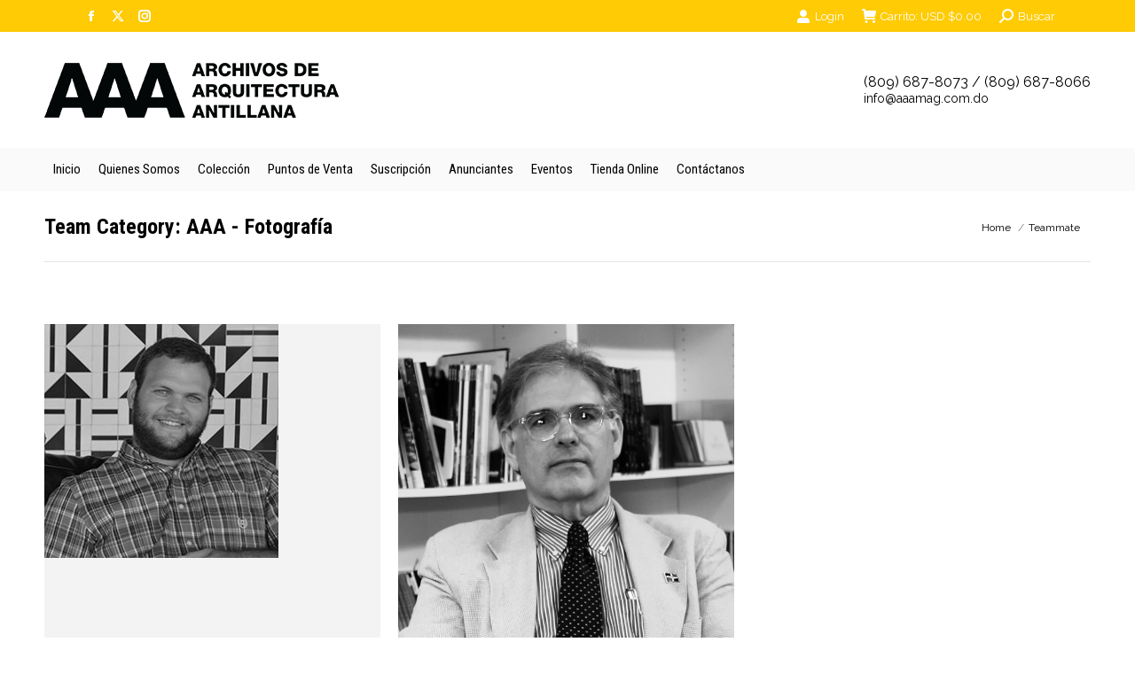

--- FILE ---
content_type: text/html; charset=UTF-8
request_url: https://aaamag.com.do/dt_team_category/aaa-fotografia
body_size: 72572
content:
<!DOCTYPE html>
<!--[if !(IE 6) | !(IE 7) | !(IE 8)  ]><!-->
<html lang="en-US" class="no-js">
<!--<![endif]-->
<head>
	<meta charset="UTF-8" />
				<meta name="viewport" content="width=device-width, initial-scale=1, maximum-scale=1, user-scalable=0"/>
			<meta name="theme-color" content="#ffcb05"/>	<link rel="profile" href="https://gmpg.org/xfn/11" />
	<title>AAA &#8211; Fotografía &#8211; Archivos de Arquitectura Antillana</title>
<meta name='robots' content='max-image-preview:large' />
<!--[if lt IE 9]><script>var rfbwp_ie_8 = true;</script><![endif]-->
		<!-- Meta Tag Manager -->
		<meta name="author" content="gustavo luis Moré" />
		<meta name="keywords" content="Triple AAA" />
		<meta name="keywords" content="AAA" />
		<!-- / Meta Tag Manager -->
<link rel='dns-prefetch' href='//cdnjs.cloudflare.com' />
<link rel='dns-prefetch' href='//maps.googleapis.com' />
<link rel='dns-prefetch' href='//fonts.googleapis.com' />
<script type="text/javascript">var $TS_VCSC_CurrentPluginRelease = "5.6.1";var $TS_VCSC_CurrentComposerRelease = "8.7.2";var $TS_VCSC_Lightbox_Activated = true;var $TS_VCSC_Lightbox_Thumbs = "bottom";var $TS_VCSC_Lightbox_Thumbsize = 50;var $TS_VCSC_Lightbox_Animation = "random";var $TS_VCSC_Lightbox_Captions = "data-title";var $TS_VCSC_Lightbox_Closer = true;var $TS_VCSC_Lightbox_Durations = 5000;var $TS_VCSC_Lightbox_Share = false;var $TS_VCSC_Lightbox_Save = false;var $TS_VCSC_Lightbox_LoadAPIs = true;var $TS_VCSC_Lightbox_Social = "fb,tw,gp,pin";var $TS_VCSC_Lightbox_NoTouch = false;var $TS_VCSC_Lightbox_BGClose = true;var $TS_VCSC_Lightbox_NoHashes = true;var $TS_VCSC_Lightbox_Keyboard = true;var $TS_VCSC_Lightbox_FullScreen = true;var $TS_VCSC_Lightbox_Zoom = true;var $TS_VCSC_Lightbox_FXSpeed = 300;var $TS_VCSC_Lightbox_Scheme = "dark";var $TS_VCSC_Lightbox_Controls = "circle";var $TS_VCSC_Lightbox_URLColor = false;var $TS_VCSC_Lightbox_Backlight = "#ffffff";var $TS_VCSC_Lightbox_UseColor = false;var $TS_VCSC_Lightbox_Overlay = "#000000";var $TS_VCSC_Lightbox_Background = "";var $TS_VCSC_Lightbox_Repeat = "no-repeat";var $TS_VCSC_Lightbox_Noise = "";var $TS_VCSC_Lightbox_CORS = false;var $TS_VCSC_Lightbox_Tapping = true;var $TS_VCSC_Lightbox_ScrollBlock = "js";var $TS_VCSC_Lightbox_Protection = "none";var $TS_VCSC_Lightbox_HistoryClose = false;var $TS_VCSC_Lightbox_CustomScroll = true;var $TS_VCSC_Lightbox_HomeURL = "https://aaamag.com.do";var $TS_VCSC_Lightbox_LastScroll = 0;var $TS_VCSC_Lightbox_Showing = false;var $TS_VCSC_Lightbox_PrettyPhoto = false;var $TS_VCSC_Lightbox_AttachAllOther = false;var $TS_VCSC_Hammer_ReleaseNew = true;</script><style id='wp-img-auto-sizes-contain-inline-css'>
img:is([sizes=auto i],[sizes^="auto," i]){contain-intrinsic-size:3000px 1500px}
/*# sourceURL=wp-img-auto-sizes-contain-inline-css */
</style>
<link rel='stylesheet' id='woosb-blocks-css' href='https://aaamag.com.do/wp-content/plugins/woo-product-bundle/assets/css/blocks.css?ver=8.4.1' media='all' />
<link rel='stylesheet' id='sbi_styles-css' href='https://aaamag.com.do/wp-content/plugins/instagram-feed/css/sbi-styles.min.css?ver=6.10.0' media='all' />
<style id='wp-emoji-styles-inline-css'>

	img.wp-smiley, img.emoji {
		display: inline !important;
		border: none !important;
		box-shadow: none !important;
		height: 1em !important;
		width: 1em !important;
		margin: 0 0.07em !important;
		vertical-align: -0.1em !important;
		background: none !important;
		padding: 0 !important;
	}
/*# sourceURL=wp-emoji-styles-inline-css */
</style>
<style id='wp-block-library-inline-css'>
:root{--wp-block-synced-color:#7a00df;--wp-block-synced-color--rgb:122,0,223;--wp-bound-block-color:var(--wp-block-synced-color);--wp-editor-canvas-background:#ddd;--wp-admin-theme-color:#007cba;--wp-admin-theme-color--rgb:0,124,186;--wp-admin-theme-color-darker-10:#006ba1;--wp-admin-theme-color-darker-10--rgb:0,107,160.5;--wp-admin-theme-color-darker-20:#005a87;--wp-admin-theme-color-darker-20--rgb:0,90,135;--wp-admin-border-width-focus:2px}@media (min-resolution:192dpi){:root{--wp-admin-border-width-focus:1.5px}}.wp-element-button{cursor:pointer}:root .has-very-light-gray-background-color{background-color:#eee}:root .has-very-dark-gray-background-color{background-color:#313131}:root .has-very-light-gray-color{color:#eee}:root .has-very-dark-gray-color{color:#313131}:root .has-vivid-green-cyan-to-vivid-cyan-blue-gradient-background{background:linear-gradient(135deg,#00d084,#0693e3)}:root .has-purple-crush-gradient-background{background:linear-gradient(135deg,#34e2e4,#4721fb 50%,#ab1dfe)}:root .has-hazy-dawn-gradient-background{background:linear-gradient(135deg,#faaca8,#dad0ec)}:root .has-subdued-olive-gradient-background{background:linear-gradient(135deg,#fafae1,#67a671)}:root .has-atomic-cream-gradient-background{background:linear-gradient(135deg,#fdd79a,#004a59)}:root .has-nightshade-gradient-background{background:linear-gradient(135deg,#330968,#31cdcf)}:root .has-midnight-gradient-background{background:linear-gradient(135deg,#020381,#2874fc)}:root{--wp--preset--font-size--normal:16px;--wp--preset--font-size--huge:42px}.has-regular-font-size{font-size:1em}.has-larger-font-size{font-size:2.625em}.has-normal-font-size{font-size:var(--wp--preset--font-size--normal)}.has-huge-font-size{font-size:var(--wp--preset--font-size--huge)}.has-text-align-center{text-align:center}.has-text-align-left{text-align:left}.has-text-align-right{text-align:right}.has-fit-text{white-space:nowrap!important}#end-resizable-editor-section{display:none}.aligncenter{clear:both}.items-justified-left{justify-content:flex-start}.items-justified-center{justify-content:center}.items-justified-right{justify-content:flex-end}.items-justified-space-between{justify-content:space-between}.screen-reader-text{border:0;clip-path:inset(50%);height:1px;margin:-1px;overflow:hidden;padding:0;position:absolute;width:1px;word-wrap:normal!important}.screen-reader-text:focus{background-color:#ddd;clip-path:none;color:#444;display:block;font-size:1em;height:auto;left:5px;line-height:normal;padding:15px 23px 14px;text-decoration:none;top:5px;width:auto;z-index:100000}html :where(.has-border-color){border-style:solid}html :where([style*=border-top-color]){border-top-style:solid}html :where([style*=border-right-color]){border-right-style:solid}html :where([style*=border-bottom-color]){border-bottom-style:solid}html :where([style*=border-left-color]){border-left-style:solid}html :where([style*=border-width]){border-style:solid}html :where([style*=border-top-width]){border-top-style:solid}html :where([style*=border-right-width]){border-right-style:solid}html :where([style*=border-bottom-width]){border-bottom-style:solid}html :where([style*=border-left-width]){border-left-style:solid}html :where(img[class*=wp-image-]){height:auto;max-width:100%}:where(figure){margin:0 0 1em}html :where(.is-position-sticky){--wp-admin--admin-bar--position-offset:var(--wp-admin--admin-bar--height,0px)}@media screen and (max-width:600px){html :where(.is-position-sticky){--wp-admin--admin-bar--position-offset:0px}}

/*# sourceURL=wp-block-library-inline-css */
</style><link rel='stylesheet' id='wc-blocks-style-css' href='https://aaamag.com.do/wp-content/plugins/woocommerce/assets/client/blocks/wc-blocks.css?ver=wc-10.4.3' media='all' />
<style id='global-styles-inline-css'>
:root{--wp--preset--aspect-ratio--square: 1;--wp--preset--aspect-ratio--4-3: 4/3;--wp--preset--aspect-ratio--3-4: 3/4;--wp--preset--aspect-ratio--3-2: 3/2;--wp--preset--aspect-ratio--2-3: 2/3;--wp--preset--aspect-ratio--16-9: 16/9;--wp--preset--aspect-ratio--9-16: 9/16;--wp--preset--color--black: #000000;--wp--preset--color--cyan-bluish-gray: #abb8c3;--wp--preset--color--white: #FFF;--wp--preset--color--pale-pink: #f78da7;--wp--preset--color--vivid-red: #cf2e2e;--wp--preset--color--luminous-vivid-orange: #ff6900;--wp--preset--color--luminous-vivid-amber: #fcb900;--wp--preset--color--light-green-cyan: #7bdcb5;--wp--preset--color--vivid-green-cyan: #00d084;--wp--preset--color--pale-cyan-blue: #8ed1fc;--wp--preset--color--vivid-cyan-blue: #0693e3;--wp--preset--color--vivid-purple: #9b51e0;--wp--preset--color--accent: #ffcb05;--wp--preset--color--dark-gray: #111;--wp--preset--color--light-gray: #767676;--wp--preset--gradient--vivid-cyan-blue-to-vivid-purple: linear-gradient(135deg,rgb(6,147,227) 0%,rgb(155,81,224) 100%);--wp--preset--gradient--light-green-cyan-to-vivid-green-cyan: linear-gradient(135deg,rgb(122,220,180) 0%,rgb(0,208,130) 100%);--wp--preset--gradient--luminous-vivid-amber-to-luminous-vivid-orange: linear-gradient(135deg,rgb(252,185,0) 0%,rgb(255,105,0) 100%);--wp--preset--gradient--luminous-vivid-orange-to-vivid-red: linear-gradient(135deg,rgb(255,105,0) 0%,rgb(207,46,46) 100%);--wp--preset--gradient--very-light-gray-to-cyan-bluish-gray: linear-gradient(135deg,rgb(238,238,238) 0%,rgb(169,184,195) 100%);--wp--preset--gradient--cool-to-warm-spectrum: linear-gradient(135deg,rgb(74,234,220) 0%,rgb(151,120,209) 20%,rgb(207,42,186) 40%,rgb(238,44,130) 60%,rgb(251,105,98) 80%,rgb(254,248,76) 100%);--wp--preset--gradient--blush-light-purple: linear-gradient(135deg,rgb(255,206,236) 0%,rgb(152,150,240) 100%);--wp--preset--gradient--blush-bordeaux: linear-gradient(135deg,rgb(254,205,165) 0%,rgb(254,45,45) 50%,rgb(107,0,62) 100%);--wp--preset--gradient--luminous-dusk: linear-gradient(135deg,rgb(255,203,112) 0%,rgb(199,81,192) 50%,rgb(65,88,208) 100%);--wp--preset--gradient--pale-ocean: linear-gradient(135deg,rgb(255,245,203) 0%,rgb(182,227,212) 50%,rgb(51,167,181) 100%);--wp--preset--gradient--electric-grass: linear-gradient(135deg,rgb(202,248,128) 0%,rgb(113,206,126) 100%);--wp--preset--gradient--midnight: linear-gradient(135deg,rgb(2,3,129) 0%,rgb(40,116,252) 100%);--wp--preset--font-size--small: 13px;--wp--preset--font-size--medium: 20px;--wp--preset--font-size--large: 36px;--wp--preset--font-size--x-large: 42px;--wp--preset--spacing--20: 0.44rem;--wp--preset--spacing--30: 0.67rem;--wp--preset--spacing--40: 1rem;--wp--preset--spacing--50: 1.5rem;--wp--preset--spacing--60: 2.25rem;--wp--preset--spacing--70: 3.38rem;--wp--preset--spacing--80: 5.06rem;--wp--preset--shadow--natural: 6px 6px 9px rgba(0, 0, 0, 0.2);--wp--preset--shadow--deep: 12px 12px 50px rgba(0, 0, 0, 0.4);--wp--preset--shadow--sharp: 6px 6px 0px rgba(0, 0, 0, 0.2);--wp--preset--shadow--outlined: 6px 6px 0px -3px rgb(255, 255, 255), 6px 6px rgb(0, 0, 0);--wp--preset--shadow--crisp: 6px 6px 0px rgb(0, 0, 0);}:where(.is-layout-flex){gap: 0.5em;}:where(.is-layout-grid){gap: 0.5em;}body .is-layout-flex{display: flex;}.is-layout-flex{flex-wrap: wrap;align-items: center;}.is-layout-flex > :is(*, div){margin: 0;}body .is-layout-grid{display: grid;}.is-layout-grid > :is(*, div){margin: 0;}:where(.wp-block-columns.is-layout-flex){gap: 2em;}:where(.wp-block-columns.is-layout-grid){gap: 2em;}:where(.wp-block-post-template.is-layout-flex){gap: 1.25em;}:where(.wp-block-post-template.is-layout-grid){gap: 1.25em;}.has-black-color{color: var(--wp--preset--color--black) !important;}.has-cyan-bluish-gray-color{color: var(--wp--preset--color--cyan-bluish-gray) !important;}.has-white-color{color: var(--wp--preset--color--white) !important;}.has-pale-pink-color{color: var(--wp--preset--color--pale-pink) !important;}.has-vivid-red-color{color: var(--wp--preset--color--vivid-red) !important;}.has-luminous-vivid-orange-color{color: var(--wp--preset--color--luminous-vivid-orange) !important;}.has-luminous-vivid-amber-color{color: var(--wp--preset--color--luminous-vivid-amber) !important;}.has-light-green-cyan-color{color: var(--wp--preset--color--light-green-cyan) !important;}.has-vivid-green-cyan-color{color: var(--wp--preset--color--vivid-green-cyan) !important;}.has-pale-cyan-blue-color{color: var(--wp--preset--color--pale-cyan-blue) !important;}.has-vivid-cyan-blue-color{color: var(--wp--preset--color--vivid-cyan-blue) !important;}.has-vivid-purple-color{color: var(--wp--preset--color--vivid-purple) !important;}.has-black-background-color{background-color: var(--wp--preset--color--black) !important;}.has-cyan-bluish-gray-background-color{background-color: var(--wp--preset--color--cyan-bluish-gray) !important;}.has-white-background-color{background-color: var(--wp--preset--color--white) !important;}.has-pale-pink-background-color{background-color: var(--wp--preset--color--pale-pink) !important;}.has-vivid-red-background-color{background-color: var(--wp--preset--color--vivid-red) !important;}.has-luminous-vivid-orange-background-color{background-color: var(--wp--preset--color--luminous-vivid-orange) !important;}.has-luminous-vivid-amber-background-color{background-color: var(--wp--preset--color--luminous-vivid-amber) !important;}.has-light-green-cyan-background-color{background-color: var(--wp--preset--color--light-green-cyan) !important;}.has-vivid-green-cyan-background-color{background-color: var(--wp--preset--color--vivid-green-cyan) !important;}.has-pale-cyan-blue-background-color{background-color: var(--wp--preset--color--pale-cyan-blue) !important;}.has-vivid-cyan-blue-background-color{background-color: var(--wp--preset--color--vivid-cyan-blue) !important;}.has-vivid-purple-background-color{background-color: var(--wp--preset--color--vivid-purple) !important;}.has-black-border-color{border-color: var(--wp--preset--color--black) !important;}.has-cyan-bluish-gray-border-color{border-color: var(--wp--preset--color--cyan-bluish-gray) !important;}.has-white-border-color{border-color: var(--wp--preset--color--white) !important;}.has-pale-pink-border-color{border-color: var(--wp--preset--color--pale-pink) !important;}.has-vivid-red-border-color{border-color: var(--wp--preset--color--vivid-red) !important;}.has-luminous-vivid-orange-border-color{border-color: var(--wp--preset--color--luminous-vivid-orange) !important;}.has-luminous-vivid-amber-border-color{border-color: var(--wp--preset--color--luminous-vivid-amber) !important;}.has-light-green-cyan-border-color{border-color: var(--wp--preset--color--light-green-cyan) !important;}.has-vivid-green-cyan-border-color{border-color: var(--wp--preset--color--vivid-green-cyan) !important;}.has-pale-cyan-blue-border-color{border-color: var(--wp--preset--color--pale-cyan-blue) !important;}.has-vivid-cyan-blue-border-color{border-color: var(--wp--preset--color--vivid-cyan-blue) !important;}.has-vivid-purple-border-color{border-color: var(--wp--preset--color--vivid-purple) !important;}.has-vivid-cyan-blue-to-vivid-purple-gradient-background{background: var(--wp--preset--gradient--vivid-cyan-blue-to-vivid-purple) !important;}.has-light-green-cyan-to-vivid-green-cyan-gradient-background{background: var(--wp--preset--gradient--light-green-cyan-to-vivid-green-cyan) !important;}.has-luminous-vivid-amber-to-luminous-vivid-orange-gradient-background{background: var(--wp--preset--gradient--luminous-vivid-amber-to-luminous-vivid-orange) !important;}.has-luminous-vivid-orange-to-vivid-red-gradient-background{background: var(--wp--preset--gradient--luminous-vivid-orange-to-vivid-red) !important;}.has-very-light-gray-to-cyan-bluish-gray-gradient-background{background: var(--wp--preset--gradient--very-light-gray-to-cyan-bluish-gray) !important;}.has-cool-to-warm-spectrum-gradient-background{background: var(--wp--preset--gradient--cool-to-warm-spectrum) !important;}.has-blush-light-purple-gradient-background{background: var(--wp--preset--gradient--blush-light-purple) !important;}.has-blush-bordeaux-gradient-background{background: var(--wp--preset--gradient--blush-bordeaux) !important;}.has-luminous-dusk-gradient-background{background: var(--wp--preset--gradient--luminous-dusk) !important;}.has-pale-ocean-gradient-background{background: var(--wp--preset--gradient--pale-ocean) !important;}.has-electric-grass-gradient-background{background: var(--wp--preset--gradient--electric-grass) !important;}.has-midnight-gradient-background{background: var(--wp--preset--gradient--midnight) !important;}.has-small-font-size{font-size: var(--wp--preset--font-size--small) !important;}.has-medium-font-size{font-size: var(--wp--preset--font-size--medium) !important;}.has-large-font-size{font-size: var(--wp--preset--font-size--large) !important;}.has-x-large-font-size{font-size: var(--wp--preset--font-size--x-large) !important;}
/*# sourceURL=global-styles-inline-css */
</style>

<style id='classic-theme-styles-inline-css'>
/*! This file is auto-generated */
.wp-block-button__link{color:#fff;background-color:#32373c;border-radius:9999px;box-shadow:none;text-decoration:none;padding:calc(.667em + 2px) calc(1.333em + 2px);font-size:1.125em}.wp-block-file__button{background:#32373c;color:#fff;text-decoration:none}
/*# sourceURL=/wp-includes/css/classic-themes.min.css */
</style>
<link rel='stylesheet' id='wdp-style-css' href='https://aaamag.com.do/wp-content/plugins/aco-woo-dynamic-pricing/assets/css/frontend.css?ver=4.5.10' media='all' />
<link rel='stylesheet' id='contact-form-7-css' href='https://aaamag.com.do/wp-content/plugins/contact-form-7/includes/css/styles.css?ver=6.1.4' media='all' />
<link rel='stylesheet' id='go-pricing-styles-css' href='https://aaamag.com.do/wp-content/plugins/go_pricing/assets/css/go_pricing_styles.css?ver=3.4' media='all' />
<link rel='stylesheet' id='tp_twitter_plugin_css-css' href='https://aaamag.com.do/wp-content/plugins/recent-tweets-widget/tp_twitter_plugin.css?ver=1.0' media='screen' />
<link rel='stylesheet' id='rfbwp-fontawesome-css' href='https://aaamag.com.do/wp-content/plugins/responsive-flipbook/assets/fonts/font-awesome.css?ver=2.5.0' media='all' />
<link rel='stylesheet' id='rfbwp-et_icons-css' href='https://aaamag.com.do/wp-content/plugins/responsive-flipbook/assets/fonts/et-icons.css?ver=2.5.0' media='all' />
<link rel='stylesheet' id='rfbwp-et_line-css' href='https://aaamag.com.do/wp-content/plugins/responsive-flipbook/assets/fonts/et-line.css?ver=2.5.0' media='all' />
<link rel='stylesheet' id='rfbwp-styles-css' href='https://aaamag.com.do/wp-content/plugins/responsive-flipbook/assets/css/style.min.css?ver=2.5.0' media='all' />
<style id='woocommerce-inline-inline-css'>
.woocommerce form .form-row .required { visibility: visible; }
/*# sourceURL=woocommerce-inline-inline-css */
</style>
<link rel='stylesheet' id='gateway-css' href='https://aaamag.com.do/wp-content/plugins/woocommerce-paypal-payments/modules/ppcp-button/assets/css/gateway.css?ver=3.3.2' media='all' />
<link rel='stylesheet' id='woosb-frontend-css' href='https://aaamag.com.do/wp-content/plugins/woo-product-bundle/assets/css/frontend.css?ver=8.4.1' media='all' />
<link rel='stylesheet' id='the7-font-css' href='https://aaamag.com.do/wp-content/themes/dt-the7/fonts/icomoon-the7-font/icomoon-the7-font.min.css?ver=14.0.1' media='all' />
<link rel='stylesheet' id='the7-awesome-fonts-css' href='https://aaamag.com.do/wp-content/themes/dt-the7/fonts/FontAwesome/css/all.min.css?ver=14.0.1' media='all' />
<link rel='stylesheet' id='the7-awesome-fonts-back-css' href='https://aaamag.com.do/wp-content/themes/dt-the7/fonts/FontAwesome/back-compat.min.css?ver=14.0.1' media='all' />
<link rel='stylesheet' id='the7-Defaults-css' href='https://aaamag.com.do/wp-content/media/smile_fonts/Defaults/Defaults.css?ver=6.9' media='all' />
<link rel='stylesheet' id='dt-web-fonts-css' href='https://fonts.googleapis.com/css?family=Raleway:400,600,700%7CRoboto+Condensed:400,600,700' media='all' />
<link rel='stylesheet' id='dt-main-css' href='https://aaamag.com.do/wp-content/themes/dt-the7/css/main.min.css?ver=14.0.1' media='all' />
<link rel='stylesheet' id='the7-custom-scrollbar-css' href='https://aaamag.com.do/wp-content/themes/dt-the7/lib/custom-scrollbar/custom-scrollbar.min.css?ver=14.0.1' media='all' />
<link rel='stylesheet' id='the7-wpbakery-css' href='https://aaamag.com.do/wp-content/themes/dt-the7/css/wpbakery.min.css?ver=14.0.1' media='all' />
<link rel='stylesheet' id='the7-core-css' href='https://aaamag.com.do/wp-content/plugins/dt-the7-core/assets/css/post-type.min.css?ver=2.7.12' media='all' />
<link rel='stylesheet' id='the7-css-vars-css' href='https://aaamag.com.do/wp-content/media/the7-css/css-vars.css?ver=1aeadef48ff9' media='all' />
<link rel='stylesheet' id='dt-custom-css' href='https://aaamag.com.do/wp-content/media/the7-css/custom.css?ver=1aeadef48ff9' media='all' />
<link rel='stylesheet' id='wc-dt-custom-css' href='https://aaamag.com.do/wp-content/media/the7-css/compatibility/wc-dt-custom.css?ver=1aeadef48ff9' media='all' />
<link rel='stylesheet' id='dt-media-css' href='https://aaamag.com.do/wp-content/media/the7-css/media.css?ver=1aeadef48ff9' media='all' />
<link rel='stylesheet' id='the7-mega-menu-css' href='https://aaamag.com.do/wp-content/media/the7-css/mega-menu.css?ver=1aeadef48ff9' media='all' />
<link rel='stylesheet' id='the7-elements-css' href='https://aaamag.com.do/wp-content/media/the7-css/post-type-dynamic.css?ver=1aeadef48ff9' media='all' />
<link rel='stylesheet' id='style-css' href='https://aaamag.com.do/wp-content/themes/dt-the7-child/style.css?ver=14.0.1' media='all' />
<link rel='stylesheet' id='ultimate-vc-addons-style-min-css' href='https://aaamag.com.do/wp-content/plugins/Ultimate_VC_Addons/assets/min-css/ultimate.min.css?ver=3.21.2' media='all' />
<link rel='stylesheet' id='ultimate-vc-addons-icons-css' href='https://aaamag.com.do/wp-content/plugins/Ultimate_VC_Addons/assets/css/icons.css?ver=3.21.2' media='all' />
<link rel='stylesheet' id='ultimate-vc-addons-vidcons-css' href='https://aaamag.com.do/wp-content/plugins/Ultimate_VC_Addons/assets/fonts/vidcons.css?ver=3.21.2' media='all' />
<script src="https://aaamag.com.do/wp-includes/js/jquery/jquery.min.js?ver=3.7.1" id="jquery-core-js"></script>
<script src="https://aaamag.com.do/wp-includes/js/jquery/jquery-migrate.min.js?ver=3.4.1" id="jquery-migrate-js"></script>
<script id="awd-script-js-extra">
var awdajaxobject = {"url":"https://aaamag.com.do/wp-admin/admin-ajax.php","nonce":"b13b8fe8b4","priceGroup":"","dynamicPricing":"","variablePricing":"","thousandSeparator":",","decimalSeparator":"."};
//# sourceURL=awd-script-js-extra
</script>
<script src="https://aaamag.com.do/wp-content/plugins/aco-woo-dynamic-pricing/assets/js/frontend.js?ver=4.5.10" id="awd-script-js"></script>
<script id="gw-tweenmax-js-before">
var oldGS=window.GreenSockGlobals,oldGSQueue=window._gsQueue,oldGSDefine=window._gsDefine;window._gsDefine=null;delete(window._gsDefine);var gwGS=window.GreenSockGlobals={};
//# sourceURL=gw-tweenmax-js-before
</script>
<script src="https://cdnjs.cloudflare.com/ajax/libs/gsap/1.11.2/TweenMax.min.js" id="gw-tweenmax-js"></script>
<script id="gw-tweenmax-js-after">
try{window.GreenSockGlobals=null;window._gsQueue=null;window._gsDefine=null;delete(window.GreenSockGlobals);delete(window._gsQueue);delete(window._gsDefine);window.GreenSockGlobals=oldGS;window._gsQueue=oldGSQueue;window._gsDefine=oldGSDefine;}catch(e){}
//# sourceURL=gw-tweenmax-js-after
</script>
<script id="ion-sound-js-extra">
var mpcthLocalize = {"soundsPath":"https://aaamag.com.do/wp-content/plugins/responsive-flipbook/assets/sounds/","downloadPath":"https://aaamag.com.do/wp-content/plugins/responsive-flipbook/includes/download.php?file="};
//# sourceURL=ion-sound-js-extra
</script>
<script src="https://aaamag.com.do/wp-content/plugins/responsive-flipbook/assets/js/ion.sound.min.js?ver=2.5.0" id="ion-sound-js"></script>
<script src="https://aaamag.com.do/wp-content/plugins/responsive-flipbook/assets/js/jquery.doubletap.js?ver=2.5.0" id="jquery-doubletab-js"></script>
<script src="//aaamag.com.do/wp-content/plugins/revslider/sr6/assets/js/rbtools.min.js?ver=6.7.23" id="tp-tools-js"></script>
<script src="//aaamag.com.do/wp-content/plugins/revslider/sr6/assets/js/rs6.min.js?ver=6.7.23" id="revmin-js"></script>
<script src="https://aaamag.com.do/wp-content/plugins/woocommerce/assets/js/jquery-blockui/jquery.blockUI.min.js?ver=2.7.0-wc.10.4.3" id="wc-jquery-blockui-js" data-wp-strategy="defer"></script>
<script id="wc-add-to-cart-js-extra">
var wc_add_to_cart_params = {"ajax_url":"/wp-admin/admin-ajax.php","wc_ajax_url":"/?wc-ajax=%%endpoint%%","i18n_view_cart":"View cart","cart_url":"https://aaamag.com.do/carrito","is_cart":"","cart_redirect_after_add":"no"};
//# sourceURL=wc-add-to-cart-js-extra
</script>
<script src="https://aaamag.com.do/wp-content/plugins/woocommerce/assets/js/frontend/add-to-cart.min.js?ver=10.4.3" id="wc-add-to-cart-js" data-wp-strategy="defer"></script>
<script src="https://aaamag.com.do/wp-content/plugins/woocommerce/assets/js/js-cookie/js.cookie.min.js?ver=2.1.4-wc.10.4.3" id="wc-js-cookie-js" defer data-wp-strategy="defer"></script>
<script id="woocommerce-js-extra">
var woocommerce_params = {"ajax_url":"/wp-admin/admin-ajax.php","wc_ajax_url":"/?wc-ajax=%%endpoint%%","i18n_password_show":"Show password","i18n_password_hide":"Hide password"};
//# sourceURL=woocommerce-js-extra
</script>
<script src="https://aaamag.com.do/wp-content/plugins/woocommerce/assets/js/frontend/woocommerce.min.js?ver=10.4.3" id="woocommerce-js" defer data-wp-strategy="defer"></script>
<script src="https://aaamag.com.do/wp-content/plugins/js_composer/assets/js/vendors/woocommerce-add-to-cart.js?ver=8.7.2" id="vc_woocommerce-add-to-cart-js-js"></script>
<script id="dt-above-fold-js-extra">
var dtLocal = {"themeUrl":"https://aaamag.com.do/wp-content/themes/dt-the7","passText":"To view this protected post, enter the password below:","moreButtonText":{"loading":"Loading...","loadMore":"Load more"},"postID":"3632","ajaxurl":"https://aaamag.com.do/wp-admin/admin-ajax.php","REST":{"baseUrl":"https://aaamag.com.do/wp-json/the7/v1","endpoints":{"sendMail":"/send-mail"}},"contactMessages":{"required":"Uno o m\u00e1s campos tienen algun error. Por favor chequear y tratar de nuevo.","terms":"Please accept the privacy policy.","fillTheCaptchaError":"Please, fill the captcha."},"captchaSiteKey":"","ajaxNonce":"9d9342f83f","pageData":{"type":"archive","template":"archive","layout":"masonry"},"themeSettings":{"smoothScroll":"on","lazyLoading":false,"desktopHeader":{"height":180},"ToggleCaptionEnabled":"disabled","ToggleCaption":"Navigation","floatingHeader":{"showAfter":50,"showMenu":true,"height":76,"logo":{"showLogo":true,"html":"\u003Cimg class=\" preload-me\" src=\"https://aaamag.com.do/wp-content/media/logo-AAA-solo.png\" srcset=\"https://aaamag.com.do/wp-content/media/logo-AAA-solo.png 154w, https://aaamag.com.do/wp-content/media/logo-AAA-solo@2.png 309w\" width=\"154\" height=\"60\"   sizes=\"154px\" alt=\"Archivos de Arquitectura Antillana\" /\u003E","url":"https://aaamag.com.do/"}},"topLine":{"floatingTopLine":{"logo":{"showLogo":false,"html":""}}},"mobileHeader":{"firstSwitchPoint":900,"secondSwitchPoint":500,"firstSwitchPointHeight":76,"secondSwitchPointHeight":76,"mobileToggleCaptionEnabled":"disabled","mobileToggleCaption":"Menu"},"stickyMobileHeaderFirstSwitch":{"logo":{"html":"\u003Cimg class=\" preload-me\" src=\"https://aaamag.com.do/wp-content/media/logo-AAA.png\" srcset=\"https://aaamag.com.do/wp-content/media/logo-AAA.png 332w, https://aaamag.com.do/wp-content/media/logo-AAA@2.png 665w\" width=\"332\" height=\"62\"   sizes=\"332px\" alt=\"Archivos de Arquitectura Antillana\" /\u003E"}},"stickyMobileHeaderSecondSwitch":{"logo":{"html":"\u003Cimg class=\" preload-me\" src=\"https://aaamag.com.do/wp-content/media/logo-AAA.png\" srcset=\"https://aaamag.com.do/wp-content/media/logo-AAA.png 332w, https://aaamag.com.do/wp-content/media/logo-AAA@2.png 665w\" width=\"332\" height=\"62\"   sizes=\"332px\" alt=\"Archivos de Arquitectura Antillana\" /\u003E"}},"sidebar":{"switchPoint":990},"boxedWidth":"1280px"},"VCMobileScreenWidth":"768","wcCartFragmentHash":"1aa538b3605d58a34fba1d659991f3a8"};
var dtShare = {"shareButtonText":{"facebook":"Share on Facebook","twitter":"Share on X","pinterest":"Pin it","linkedin":"Share on Linkedin","whatsapp":"Share on Whatsapp"},"overlayOpacity":"85"};
//# sourceURL=dt-above-fold-js-extra
</script>
<script src="https://aaamag.com.do/wp-content/themes/dt-the7/js/above-the-fold.min.js?ver=14.0.1" id="dt-above-fold-js"></script>
<script src="https://aaamag.com.do/wp-content/themes/dt-the7/js/compatibility/woocommerce/woocommerce.min.js?ver=14.0.1" id="dt-woocommerce-js"></script>
<script src="https://aaamag.com.do/wp-content/plugins/Ultimate_VC_Addons/assets/min-js/modernizr-custom.min.js?ver=3.21.2" id="ultimate-vc-addons-modernizr-js"></script>
<script src="https://aaamag.com.do/wp-content/plugins/Ultimate_VC_Addons/assets/min-js/jquery-ui.min.js?ver=3.21.2" id="jquery_ui-js"></script>
<script src="https://maps.googleapis.com/maps/api/js?key=AIzaSyBRtgcAO6ObFvHkZE_jeNXvuiVEZmRzkYY" id="ultimate-vc-addons-googleapis-js"></script>
<script src="https://aaamag.com.do/wp-includes/js/jquery/ui/core.min.js?ver=1.13.3" id="jquery-ui-core-js"></script>
<script src="https://aaamag.com.do/wp-includes/js/jquery/ui/mouse.min.js?ver=1.13.3" id="jquery-ui-mouse-js"></script>
<script src="https://aaamag.com.do/wp-includes/js/jquery/ui/slider.min.js?ver=1.13.3" id="jquery-ui-slider-js"></script>
<script src="https://aaamag.com.do/wp-content/plugins/Ultimate_VC_Addons/assets/min-js/jquery-ui-labeledslider.min.js?ver=3.21.2" id="ultimate-vc-addons_range_tick-js"></script>
<script src="https://aaamag.com.do/wp-content/plugins/Ultimate_VC_Addons/assets/min-js/ultimate.min.js?ver=3.21.2" id="ultimate-vc-addons-script-js"></script>
<script src="https://aaamag.com.do/wp-content/plugins/Ultimate_VC_Addons/assets/min-js/modal-all.min.js?ver=3.21.2" id="ultimate-vc-addons-modal-all-js"></script>
<script src="https://aaamag.com.do/wp-content/plugins/Ultimate_VC_Addons/assets/min-js/jparallax.min.js?ver=3.21.2" id="ultimate-vc-addons-jquery.shake-js"></script>
<script src="https://aaamag.com.do/wp-content/plugins/Ultimate_VC_Addons/assets/min-js/vhparallax.min.js?ver=3.21.2" id="ultimate-vc-addons-jquery.vhparallax-js"></script>
<script src="https://aaamag.com.do/wp-content/plugins/Ultimate_VC_Addons/assets/min-js/ultimate_bg.min.js?ver=3.21.2" id="ultimate-vc-addons-row-bg-js"></script>
<script src="https://aaamag.com.do/wp-content/plugins/Ultimate_VC_Addons/assets/min-js/mb-YTPlayer.min.js?ver=3.21.2" id="ultimate-vc-addons-jquery.ytplayer-js"></script>
<script></script><link rel="https://api.w.org/" href="https://aaamag.com.do/wp-json/" /><link rel="alternate" title="JSON" type="application/json" href="https://aaamag.com.do/wp-json/wp/v2/dt_team_category/168" />	<noscript><style>.woocommerce-product-gallery{ opacity: 1 !important; }</style></noscript>
	<meta name="generator" content="Powered by WPBakery Page Builder - drag and drop page builder for WordPress."/>
<meta name="generator" content="Powered by Slider Revolution 6.7.23 - responsive, Mobile-Friendly Slider Plugin for WordPress with comfortable drag and drop interface." />
<link rel="icon" href="https://aaamag.com.do/wp-content/media/aaa-16x16.png" type="image/png" sizes="16x16"/><link rel="icon" href="https://aaamag.com.do/wp-content/media/aaa-32x32.png" type="image/png" sizes="32x32"/><link rel="apple-touch-icon" href="https://aaamag.com.do/wp-content/media/aaa-60x60.png"><link rel="apple-touch-icon" sizes="76x76" href="https://aaamag.com.do/wp-content/media/aaa-76x76.png"><link rel="apple-touch-icon" sizes="120x120" href="https://aaamag.com.do/wp-content/media/aaa-120x120.png"><link rel="apple-touch-icon" sizes="152x152" href="https://aaamag.com.do/wp-content/media/aaa-152x152.png"><script>function setREVStartSize(e){
			//window.requestAnimationFrame(function() {
				window.RSIW = window.RSIW===undefined ? window.innerWidth : window.RSIW;
				window.RSIH = window.RSIH===undefined ? window.innerHeight : window.RSIH;
				try {
					var pw = document.getElementById(e.c).parentNode.offsetWidth,
						newh;
					pw = pw===0 || isNaN(pw) || (e.l=="fullwidth" || e.layout=="fullwidth") ? window.RSIW : pw;
					e.tabw = e.tabw===undefined ? 0 : parseInt(e.tabw);
					e.thumbw = e.thumbw===undefined ? 0 : parseInt(e.thumbw);
					e.tabh = e.tabh===undefined ? 0 : parseInt(e.tabh);
					e.thumbh = e.thumbh===undefined ? 0 : parseInt(e.thumbh);
					e.tabhide = e.tabhide===undefined ? 0 : parseInt(e.tabhide);
					e.thumbhide = e.thumbhide===undefined ? 0 : parseInt(e.thumbhide);
					e.mh = e.mh===undefined || e.mh=="" || e.mh==="auto" ? 0 : parseInt(e.mh,0);
					if(e.layout==="fullscreen" || e.l==="fullscreen")
						newh = Math.max(e.mh,window.RSIH);
					else{
						e.gw = Array.isArray(e.gw) ? e.gw : [e.gw];
						for (var i in e.rl) if (e.gw[i]===undefined || e.gw[i]===0) e.gw[i] = e.gw[i-1];
						e.gh = e.el===undefined || e.el==="" || (Array.isArray(e.el) && e.el.length==0)? e.gh : e.el;
						e.gh = Array.isArray(e.gh) ? e.gh : [e.gh];
						for (var i in e.rl) if (e.gh[i]===undefined || e.gh[i]===0) e.gh[i] = e.gh[i-1];
											
						var nl = new Array(e.rl.length),
							ix = 0,
							sl;
						e.tabw = e.tabhide>=pw ? 0 : e.tabw;
						e.thumbw = e.thumbhide>=pw ? 0 : e.thumbw;
						e.tabh = e.tabhide>=pw ? 0 : e.tabh;
						e.thumbh = e.thumbhide>=pw ? 0 : e.thumbh;
						for (var i in e.rl) nl[i] = e.rl[i]<window.RSIW ? 0 : e.rl[i];
						sl = nl[0];
						for (var i in nl) if (sl>nl[i] && nl[i]>0) { sl = nl[i]; ix=i;}
						var m = pw>(e.gw[ix]+e.tabw+e.thumbw) ? 1 : (pw-(e.tabw+e.thumbw)) / (e.gw[ix]);
						newh =  (e.gh[ix] * m) + (e.tabh + e.thumbh);
					}
					var el = document.getElementById(e.c);
					if (el!==null && el) el.style.height = newh+"px";
					el = document.getElementById(e.c+"_wrapper");
					if (el!==null && el) {
						el.style.height = newh+"px";
						el.style.display = "block";
					}
				} catch(e){
					console.log("Failure at Presize of Slider:" + e)
				}
			//});
		  };</script>
<noscript><style> .wpb_animate_when_almost_visible { opacity: 1; }</style></noscript><div id="fb-root"></div>
<script>(function(d, s, id) {
  var js, fjs = d.getElementsByTagName(s)[0];
  if (d.getElementById(id)) return;
  js = d.createElement(s); js.id = id;
  js.src = "//connect.facebook.net/es_ES/sdk.js#xfbml=1&version=v2.9&appId=122298301197409";
  fjs.parentNode.insertBefore(js, fjs);
}(document, 'script', 'facebook-jssdk'));</script><style id='the7-custom-inline-css' type='text/css'>
.vc_btn3.vc_btn3-color-juicy-pink, .vc_btn3.vc_btn3-color-juicy-pink.vc_btn3-style-flat {
    color: #fff;
    background-color: #ffcb05;
}


.vc_btn3.vc_btn3-color-juicy-pink, .vc_btn3.vc_btn3-color-juicy-pink.vc_btn3-style-flat:hover {
    color: #fff;
    background-color: #e2b300;
}
</style>
<link rel='stylesheet' id='cbr-fronend-css-css' href='https://aaamag.com.do/wp-content/plugins/woo-product-country-base-restrictions/assets/css/frontend.css?ver=3.7.6' media='all' />
<link rel='stylesheet' id='rs-plugin-settings-css' href='//aaamag.com.do/wp-content/plugins/revslider/sr6/assets/css/rs6.css?ver=6.7.23' media='all' />
<style id='rs-plugin-settings-inline-css'>
#rs-demo-id {}
/*# sourceURL=rs-plugin-settings-inline-css */
</style>
</head>
<body id="the7-body" class="archive tax-dt_team_category term-aaa-fotografia term-168 wp-embed-responsive wp-theme-dt-the7 wp-child-theme-dt-the7-child theme-dt-the7 the7-core-ver-2.7.12 woocommerce-no-js layout-masonry description-under-image boxed-layout dt-responsive-on right-mobile-menu-close-icon ouside-menu-close-icon mobile-hamburger-close-bg-enable mobile-hamburger-close-bg-hover-enable  fade-medium-mobile-menu-close-icon fade-medium-menu-close-icon srcset-enabled btn-flat custom-btn-color custom-btn-hover-color phantom-fade phantom-shadow-decoration phantom-custom-logo-on floating-mobile-menu-icon top-header first-switch-logo-left first-switch-menu-right second-switch-logo-left second-switch-menu-right layzr-loading-on popup-message-style the7-ver-14.0.1 dt-fa-compatibility wpb-js-composer js-comp-ver-8.7.2 vc_responsive">
<!-- The7 14.0.1 -->

<div id="page" class="boxed">
	<a class="skip-link screen-reader-text" href="#content">Skip to content</a>

<div class="masthead classic-header left bg-behind-menu widgets full-height shadow-mobile-header-decoration small-mobile-menu-icon mobile-menu-icon-bg-on mobile-menu-icon-hover-bg-on show-sub-menu-on-hover" >

	<div class="top-bar">
	<div class="top-bar-bg" ></div>
	<div class="left-widgets mini-widgets"><div class="soc-ico show-on-desktop in-top-bar-left in-menu-second-switch accent-bg disabled-border border-off hover-disabled-bg hover-custom-border hover-border-on"><a title="Facebook page opens in new window" href="https://www.facebook.com/aaamag?fref=ts" target="_blank" class="facebook"><span class="soc-font-icon"></span><span class="screen-reader-text">Facebook page opens in new window</span></a><a title="X page opens in new window" href="https://twitter.com/revistaaaa" target="_blank" class="twitter"><span class="soc-font-icon"></span><span class="screen-reader-text">X page opens in new window</span></a><a title="Instagram page opens in new window" href="https://instagram.com/revista.aaa" target="_blank" class="instagram"><span class="soc-font-icon"></span><span class="screen-reader-text">Instagram page opens in new window</span></a></div></div><div class="right-widgets mini-widgets"><div class="mini-login show-on-desktop in-top-bar-right in-menu-second-switch"><a href="/mi-cuenta" class="submit"><i class="the7-mw-icon-login-bold"></i>Login</a></div><div class="show-on-desktop in-top-bar-right in-menu-second-switch">
<div class="wc-shopping-cart shopping-cart rectangular-counter-style show-sub-cart" data-cart-hash="1aa538b3605d58a34fba1d659991f3a8">

	<a class="wc-ico-cart rectangular-counter-style show-sub-cart" href="https://aaamag.com.do/carrito"><i class="the7-mw-icon-cart-bold"></i>Carrito:&nbsp;<span class="woocommerce-Price-amount amount"><bdi><span class="woocommerce-Price-currencySymbol">USD $</span>0.00</bdi></span><span class="counter hide-if-empty hidden">0</span></a>

	<div class="shopping-cart-wrap">
		<div class="shopping-cart-inner">
			
						<p class="buttons top-position">
				<a href="https://aaamag.com.do/carrito" class="button view-cart">View Cart</a><a href="https://aaamag.com.do/checkout" class="button checkout">Checkout</a>			</p>

						<ul class="cart_list product_list_widget empty">
				<li>No products in the cart.</li>			</ul>
			<div class="shopping-cart-bottom" style="display: none">
				<p class="total">
					<strong>Subtotal:</strong> <span class="woocommerce-Price-amount amount"><bdi><span class="woocommerce-Price-currencySymbol">USD $</span>0.00</bdi></span>				</p>
				<p class="buttons">
					<a href="https://aaamag.com.do/carrito" class="button view-cart">View Cart</a><a href="https://aaamag.com.do/checkout" class="button checkout">Checkout</a>				</p>
			</div>
					</div>
	</div>

</div>
</div><div class="mini-search show-on-desktop in-menu-first-switch in-menu-second-switch popup-search custom-icon"><form class="searchform mini-widget-searchform" role="search" method="get" action="https://aaamag.com.do/">

	<div class="screen-reader-text">Search:</div>

	
		<a href="" class="submit"><i class=" mw-icon the7-mw-icon-search-bold"></i><span>Buscar</span></a>
		<div class="popup-search-wrap">
			<input type="text" aria-label="Search" class="field searchform-s" name="s" value="" placeholder="Type and hit enter &hellip;" title="Search form"/>
			<a href="" class="search-icon"  aria-label="Search"><i class="the7-mw-icon-search-bold" aria-hidden="true"></i></a>
		</div>

			<input type="submit" class="assistive-text searchsubmit" value="Go!"/>
</form>
</div></div></div>

	<header class="header-bar" role="banner">

		<div class="branding">
	<div id="site-title" class="assistive-text">Archivos de Arquitectura Antillana</div>
	<div id="site-description" class="assistive-text">Website Oficial</div>
	<a class="" href="https://aaamag.com.do/"><img class=" preload-me" src="https://aaamag.com.do/wp-content/media/logo-AAA.png" srcset="https://aaamag.com.do/wp-content/media/logo-AAA.png 332w, https://aaamag.com.do/wp-content/media/logo-AAA@2.png 665w" width="332" height="62"   sizes="332px" alt="Archivos de Arquitectura Antillana" /></a><div class="mini-widgets"></div><div class="mini-widgets"><div class="text-area show-on-desktop in-menu-first-switch in-menu-second-switch"><p><font size="3">(809) 687-8073 / (809) 687-8066</font></p>
<p>
info@aaamag.com.do</p>
</div></div></div>

		<nav class="navigation">

			<ul id="primary-menu" class="main-nav underline-decoration from-centre-line outside-item-remove-margin"><li class="menu-item menu-item-type-post_type menu-item-object-page menu-item-home menu-item-361 first depth-0"><a href='https://aaamag.com.do/' data-level='1'><span class="menu-item-text"><span class="menu-text">Inicio</span></span></a></li> <li class="menu-item menu-item-type-post_type menu-item-object-page menu-item-has-children menu-item-371 has-children depth-0"><a href='https://aaamag.com.do/quienes-somos' class='not-clickable-item' data-level='1' aria-haspopup='true' aria-expanded='false'><span class="menu-item-text"><span class="menu-text">Quienes Somos</span></span></a><ul class="sub-nav" role="group"><li class="menu-item menu-item-type-post_type menu-item-object-page menu-item-485 first depth-1"><a href='https://aaamag.com.do/quienes-somos/historia' data-level='2'><span class="menu-item-text"><span class="menu-text">Historia</span></span></a></li> <li class="menu-item menu-item-type-post_type menu-item-object-page menu-item-373 depth-1"><a href='https://aaamag.com.do/quienes-somos/equipo' data-level='2'><span class="menu-item-text"><span class="menu-text">Equipo &#038; Colaboradores</span></span></a></li> </ul></li> <li class="menu-item menu-item-type-post_type menu-item-object-page menu-item-has-children menu-item-362 has-children depth-0"><a href='https://aaamag.com.do/coleccion' class='not-clickable-item' data-level='1' aria-haspopup='true' aria-expanded='false'><span class="menu-item-text"><span class="menu-text">Colección</span></span></a><ul class="sub-nav" role="group"><li class="menu-item menu-item-type-post_type menu-item-object-page menu-item-363 first depth-1"><a href='https://aaamag.com.do/coleccion/aaa' data-level='2'><span class="menu-item-text"><span class="menu-text">AAA</span></span></a></li> <li class="menu-item menu-item-type-post_type menu-item-object-page menu-item-364 depth-1"><a href='https://aaamag.com.do/coleccion/aaa-pro_file' data-level='2'><span class="menu-item-text"><span class="menu-text">AAA Pro_File</span></span></a></li> <li class="menu-item menu-item-type-post_type menu-item-object-page menu-item-1730 depth-1"><a href='https://aaamag.com.do/coleccion/dossier' data-level='2'><span class="menu-item-text"><span class="menu-text">Dossier</span></span></a></li> <li class="menu-item menu-item-type-post_type menu-item-object-page menu-item-486 depth-1"><a href='https://aaamag.com.do/coleccion/otros' data-level='2'><span class="menu-item-text"><span class="menu-text">Otros</span></span></a></li> </ul></li> <li class="menu-item menu-item-type-post_type menu-item-object-page menu-item-366 depth-0"><a href='https://aaamag.com.do/puntos-de-venta' data-level='1'><span class="menu-item-text"><span class="menu-text">Puntos de Venta</span></span></a></li> <li class="menu-item menu-item-type-post_type menu-item-object-page menu-item-375 depth-0"><a href='https://aaamag.com.do/suscripcion' data-level='1'><span class="menu-item-text"><span class="menu-text">Suscripción</span></span></a></li> <li class="menu-item menu-item-type-post_type menu-item-object-page menu-item-370 depth-0"><a href='https://aaamag.com.do/anunciantes' data-level='1'><span class="menu-item-text"><span class="menu-text">Anunciantes</span></span></a></li> <li class="menu-item menu-item-type-post_type menu-item-object-page menu-item-3657 depth-0"><a href='https://aaamag.com.do/eventos' data-level='1'><span class="menu-item-text"><span class="menu-text">Eventos</span></span></a></li> <li class="menu-item menu-item-type-post_type menu-item-object-page menu-item-has-children menu-item-374 has-children depth-0"><a href='https://aaamag.com.do/tienda' class='not-clickable-item' data-level='1' aria-haspopup='true' aria-expanded='false'><span class="menu-item-text"><span class="menu-text">Tienda Online</span></span></a><ul class="sub-nav" role="group"><li class="menu-item menu-item-type-taxonomy menu-item-object-product_cat menu-item-1712 first depth-1"><a href='https://aaamag.com.do/cat/aaa' data-level='2'><span class="menu-item-text"><span class="menu-text">AAA</span></span></a></li> <li class="menu-item menu-item-type-taxonomy menu-item-object-product_cat menu-item-1713 depth-1"><a href='https://aaamag.com.do/cat/aaa-pro_file' data-level='2'><span class="menu-item-text"><span class="menu-text">AAA Pro_File</span></span></a></li> </ul></li> <li class="menu-item menu-item-type-post_type menu-item-object-page menu-item-372 last depth-0"><a href='https://aaamag.com.do/contactanos' data-level='1'><span class="menu-item-text"><span class="menu-text">Contáctanos</span></span></a></li> </ul>
			
		</nav>

	</header>

</div>
<div role="navigation" aria-label="Main Menu" class="dt-mobile-header mobile-menu-show-divider">
	<div class="dt-close-mobile-menu-icon" aria-label="Close" role="button" tabindex="0"><div class="close-line-wrap"><span class="close-line"></span><span class="close-line"></span><span class="close-line"></span></div></div>	<ul id="mobile-menu" class="mobile-main-nav">
		<li class="menu-item menu-item-type-post_type menu-item-object-page menu-item-home menu-item-361 first depth-0"><a href='https://aaamag.com.do/' data-level='1'><span class="menu-item-text"><span class="menu-text">Inicio</span></span></a></li> <li class="menu-item menu-item-type-post_type menu-item-object-page menu-item-has-children menu-item-371 has-children depth-0"><a href='https://aaamag.com.do/quienes-somos' class='not-clickable-item' data-level='1' aria-haspopup='true' aria-expanded='false'><span class="menu-item-text"><span class="menu-text">Quienes Somos</span></span></a><ul class="sub-nav" role="group"><li class="menu-item menu-item-type-post_type menu-item-object-page menu-item-485 first depth-1"><a href='https://aaamag.com.do/quienes-somos/historia' data-level='2'><span class="menu-item-text"><span class="menu-text">Historia</span></span></a></li> <li class="menu-item menu-item-type-post_type menu-item-object-page menu-item-373 depth-1"><a href='https://aaamag.com.do/quienes-somos/equipo' data-level='2'><span class="menu-item-text"><span class="menu-text">Equipo &#038; Colaboradores</span></span></a></li> </ul></li> <li class="menu-item menu-item-type-post_type menu-item-object-page menu-item-has-children menu-item-362 has-children depth-0"><a href='https://aaamag.com.do/coleccion' class='not-clickable-item' data-level='1' aria-haspopup='true' aria-expanded='false'><span class="menu-item-text"><span class="menu-text">Colección</span></span></a><ul class="sub-nav" role="group"><li class="menu-item menu-item-type-post_type menu-item-object-page menu-item-363 first depth-1"><a href='https://aaamag.com.do/coleccion/aaa' data-level='2'><span class="menu-item-text"><span class="menu-text">AAA</span></span></a></li> <li class="menu-item menu-item-type-post_type menu-item-object-page menu-item-364 depth-1"><a href='https://aaamag.com.do/coleccion/aaa-pro_file' data-level='2'><span class="menu-item-text"><span class="menu-text">AAA Pro_File</span></span></a></li> <li class="menu-item menu-item-type-post_type menu-item-object-page menu-item-1730 depth-1"><a href='https://aaamag.com.do/coleccion/dossier' data-level='2'><span class="menu-item-text"><span class="menu-text">Dossier</span></span></a></li> <li class="menu-item menu-item-type-post_type menu-item-object-page menu-item-486 depth-1"><a href='https://aaamag.com.do/coleccion/otros' data-level='2'><span class="menu-item-text"><span class="menu-text">Otros</span></span></a></li> </ul></li> <li class="menu-item menu-item-type-post_type menu-item-object-page menu-item-366 depth-0"><a href='https://aaamag.com.do/puntos-de-venta' data-level='1'><span class="menu-item-text"><span class="menu-text">Puntos de Venta</span></span></a></li> <li class="menu-item menu-item-type-post_type menu-item-object-page menu-item-375 depth-0"><a href='https://aaamag.com.do/suscripcion' data-level='1'><span class="menu-item-text"><span class="menu-text">Suscripción</span></span></a></li> <li class="menu-item menu-item-type-post_type menu-item-object-page menu-item-370 depth-0"><a href='https://aaamag.com.do/anunciantes' data-level='1'><span class="menu-item-text"><span class="menu-text">Anunciantes</span></span></a></li> <li class="menu-item menu-item-type-post_type menu-item-object-page menu-item-3657 depth-0"><a href='https://aaamag.com.do/eventos' data-level='1'><span class="menu-item-text"><span class="menu-text">Eventos</span></span></a></li> <li class="menu-item menu-item-type-post_type menu-item-object-page menu-item-has-children menu-item-374 has-children depth-0"><a href='https://aaamag.com.do/tienda' class='not-clickable-item' data-level='1' aria-haspopup='true' aria-expanded='false'><span class="menu-item-text"><span class="menu-text">Tienda Online</span></span></a><ul class="sub-nav" role="group"><li class="menu-item menu-item-type-taxonomy menu-item-object-product_cat menu-item-1712 first depth-1"><a href='https://aaamag.com.do/cat/aaa' data-level='2'><span class="menu-item-text"><span class="menu-text">AAA</span></span></a></li> <li class="menu-item menu-item-type-taxonomy menu-item-object-product_cat menu-item-1713 depth-1"><a href='https://aaamag.com.do/cat/aaa-pro_file' data-level='2'><span class="menu-item-text"><span class="menu-text">AAA Pro_File</span></span></a></li> </ul></li> <li class="menu-item menu-item-type-post_type menu-item-object-page menu-item-372 last depth-0"><a href='https://aaamag.com.do/contactanos' data-level='1'><span class="menu-item-text"><span class="menu-text">Contáctanos</span></span></a></li> 	</ul>
	<div class='mobile-mini-widgets-in-menu'></div>
</div>

		<div class="page-title title-left page-title-responsive-enabled">
			<div class="wf-wrap">

				<div class="page-title-head hgroup"><h1 >Team Category: <span>AAA - Fotografía</span></h1></div><div class="page-title-breadcrumbs"><div class="assistive-text">You are here:</div><ol class="breadcrumbs text-small" itemscope itemtype="https://schema.org/BreadcrumbList"><li itemprop="itemListElement" itemscope itemtype="https://schema.org/ListItem"><a itemprop="item" href="https://aaamag.com.do/" title="Home"><span itemprop="name">Home</span></a><meta itemprop="position" content="1" /></li><li class="current" itemprop="itemListElement" itemscope itemtype="https://schema.org/ListItem"><span itemprop="name">Teammate</span><meta itemprop="position" content="2" /></li></ol></div>			</div>
		</div>

		

<div id="main" class="sidebar-none sidebar-divider-vertical">

	
	<div class="main-gradient"></div>
	<div class="wf-wrap">
	<div class="wf-container-main">

	

	<!-- Content -->
	<div id="content" class="content" role="main">

		<div class="wf-container loading-effect-fade-in iso-container bg-under-post description-under-image content-align-left" data-padding="10px" data-cur-page="1" data-width="320px" data-columns="3"><div class="wf-cell iso-item" data-post-id="3632" data-date="2017-05-31T22:42:51-04:00" data-name="Gustavo José Moré">
	<div class="team-container post-3632 dt_team type-dt_team status-publish has-post-thumbnail hentry dt_team_category-aaa-fotografia dt_team_category-168 bg-on fullwidth-img description-off">

		<div class="team-media"><span><img class="preload-me iso-lazy-load aspect" src="data:image/svg+xml,%3Csvg%20xmlns%3D&#39;http%3A%2F%2Fwww.w3.org%2F2000%2Fsvg&#39;%20viewBox%3D&#39;0%200%20264%20264&#39;%2F%3E" data-src="https://aaamag.com.do/wp-content/media/Gustavo-Jose-More.jpg" data-srcset="https://aaamag.com.do/wp-content/media/Gustavo-Jose-More.jpg 264w" loading="eager" style="--ratio: 264 / 264" sizes="(max-width: 264px) 100vw, 264px" width="264" height="264"  title="Gustavo-Jose-More" alt="" /></span></div>
		<div class="team-desc">

			<div class="team-author"><div class="team-author-name">Gustavo José Moré</div><p>Fotografía</p></div><div class="soc-ico"><a title="E-mail" href="mailto:gmorearq@gmail.com" target="_top" class="mail"><span class="soc-font-icon"></span><span class="screen-reader-text">E-mail</span></a><a title="Facebook" href="https://www.facebook.com/gumphotos" target="_blank" class="facebook"><span class="soc-font-icon"></span><span class="screen-reader-text">Facebook</span></a><a title="Instagram" href="https://www.instagram.com/elgus936/" target="_blank" class="instagram"><span class="soc-font-icon"></span><span class="screen-reader-text">Instagram</span></a></div>
		</div>
	</div></div><div class="wf-cell iso-item" data-post-id="516" data-date="2017-05-31T22:31:49-04:00" data-name="Gustavo Luis Moré">
	<div class="team-container post-516 dt_team type-dt_team status-publish has-post-thumbnail hentry dt_team_category-aaa-director-editor dt_team_category-aaa-fotografia dt_team_category-aaa-fundadores dt_team_category-334 dt_team_category-168 dt_team_category-161 bg-on fullwidth-img description-off">

		<div class="team-media"><span><img class="preload-me iso-lazy-load aspect" src="data:image/svg+xml,%3Csvg%20xmlns%3D&#39;http%3A%2F%2Fwww.w3.org%2F2000%2Fsvg&#39;%20viewBox%3D&#39;0%200%20650%20650&#39;%2F%3E" data-src="https://aaamag.com.do/wp-content/media/Arq.-Gustavo-Luis-Moré-Fundador-1-650x650.jpg" data-srcset="https://aaamag.com.do/wp-content/media/Arq.-Gustavo-Luis-Moré-Fundador-1-650x650.jpg 650w, https://aaamag.com.do/wp-content/media/Arq.-Gustavo-Luis-Moré-Fundador-1.jpg 1218w" loading="eager" style="--ratio: 650 / 650" sizes="(max-width: 650px) 100vw, 650px" width="650" height="650"  title="Arq.-Gustavo-Luis-Moré&#8212;Fundador" alt="" /></span></div>
		<div class="team-desc">

			<div class="team-author"><div class="team-author-name">Gustavo Luis Moré</div><p>Fundador | Director | Editor | Fotografía</p></div><div class="soc-ico"><a title="E-mail" href="mailto:gustavoluismore@gmail.com" target="_top" class="mail"><span class="soc-font-icon"></span><span class="screen-reader-text">E-mail</span></a><a title="Instagram" href="https://www.instagram.com/gustavoluismore/" target="_blank" class="instagram"><span class="soc-font-icon"></span><span class="screen-reader-text">Instagram</span></a></div>
		</div>
	</div></div></div>
	</div><!-- #content -->

	

			</div><!-- .wf-container -->
		</div><!-- .wf-wrap -->

	
	</div><!-- #main -->

	


	<!-- !Footer -->
	<footer id="footer" class="footer"  role="contentinfo">

		
<!-- !Bottom-bar -->
<div id="bottom-bar" class="logo-left">
    <div class="wf-wrap">
        <div class="wf-container-bottom">

			
                <div class="wf-float-left">

					Website Desarrollado y Mantenido por <a href="https://thebaconstudio.com" target="_blank">The Bacon Studio</a>
                </div>

			
            <div class="wf-float-right">

				<div class="mini-nav"><ul id="bottom-menu"><li class="menu-item menu-item-type-post_type menu-item-object-page menu-item-393 first depth-0"><a href='https://aaamag.com.do/blog' data-level='1'><span class="menu-item-text"><span class="menu-text">Blog</span></span></a></li> <li class="menu-item menu-item-type-post_type menu-item-object-page menu-item-394 depth-0"><a href='https://aaamag.com.do/anunciantes' data-level='1'><span class="menu-item-text"><span class="menu-text">Anunciantes</span></span></a></li> <li class="menu-item menu-item-type-post_type menu-item-object-page menu-item-396 depth-0"><a href='https://aaamag.com.do/tienda' data-level='1'><span class="menu-item-text"><span class="menu-text">Tienda Online</span></span></a></li> <li class="menu-item menu-item-type-post_type menu-item-object-page menu-item-395 last depth-0"><a href='https://aaamag.com.do/contactanos' data-level='1'><span class="menu-item-text"><span class="menu-text">Contáctanos</span></span></a></li> </ul><div class="menu-select"><span class="customSelect1"><span class="customSelectInner">Footer Menu</span></span></div></div><div class="bottom-text-block"><p>2020 &copy; Revista AAA</p>
</div>
            </div>

        </div><!-- .wf-container-bottom -->
    </div><!-- .wf-wrap -->
</div><!-- #bottom-bar -->
	</footer><!-- #footer -->

<a href="#" class="scroll-top"><svg version="1.1" xmlns="http://www.w3.org/2000/svg" xmlns:xlink="http://www.w3.org/1999/xlink" x="0px" y="0px"
	 viewBox="0 0 16 16" style="enable-background:new 0 0 16 16;" xml:space="preserve">
<path d="M11.7,6.3l-3-3C8.5,3.1,8.3,3,8,3c0,0,0,0,0,0C7.7,3,7.5,3.1,7.3,3.3l-3,3c-0.4,0.4-0.4,1,0,1.4c0.4,0.4,1,0.4,1.4,0L7,6.4
	V12c0,0.6,0.4,1,1,1s1-0.4,1-1V6.4l1.3,1.3c0.4,0.4,1,0.4,1.4,0C11.9,7.5,12,7.3,12,7S11.9,6.5,11.7,6.3z"/>
</svg><span class="screen-reader-text">Go to Top</span></a>

</div><!-- #page -->


		<script>
			window.RS_MODULES = window.RS_MODULES || {};
			window.RS_MODULES.modules = window.RS_MODULES.modules || {};
			window.RS_MODULES.waiting = window.RS_MODULES.waiting || [];
			window.RS_MODULES.defered = false;
			window.RS_MODULES.moduleWaiting = window.RS_MODULES.moduleWaiting || {};
			window.RS_MODULES.type = 'compiled';
		</script>
		<script type="speculationrules">
{"prefetch":[{"source":"document","where":{"and":[{"href_matches":"/*"},{"not":{"href_matches":["/wp-*.php","/wp-admin/*","/wp-content/media/*","/wp-content/*","/wp-content/plugins/*","/wp-content/themes/dt-the7-child/*","/wp-content/themes/dt-the7/*","/*\\?(.+)"]}},{"not":{"selector_matches":"a[rel~=\"nofollow\"]"}},{"not":{"selector_matches":".no-prefetch, .no-prefetch a"}}]},"eagerness":"conservative"}]}
</script>

        <style> .wdp_table_outter{padding:10px 0;} .wdp_table_outter h4{margin: 10px 0 15px 0;} table.wdp_table{border-top-style:solid; border-top-width:1px !important; border-top-color:inherit; border-right-style:solid; border-right-width:1px !important; border-right-color:inherit;border-collapse: collapse; margin-bottom:0px;  } table.wdp_table td{border-bottom-style:solid; border-bottom-width:1px !important; border-bottom-color:inherit; border-left-style:solid; border-left-width:1px !important; border-left-color:inherit; padding:10px 20px !important;} table.wdp_table.lay_horzntl td{padding:10px 15px !important;} a[data-coupon="descuento"]{ display: none; } .wdp_helpText{ font-size: 12px; top: 5px; position: relative; } @media screen and (max-width: 640px) { table.wdp_table.lay_horzntl { width:100%; } table.wdp_table.lay_horzntl tbody.wdp_table_body { width:100%; display:block; } table.wdp_table.lay_horzntl tbody.wdp_table_body tr { display:inline-block; width:50%; box-sizing:border-box; } table.wdp_table.lay_horzntl tbody.wdp_table_body tr td {display: block; text-align:left;}}  .awdpOfferMsg { width: 100%; float: left; margin: 20px 0px; box-sizing: border-box; display: block !important; } .awdpOfferMsg span { display: inline-block; } .wdp_miniCart { border: none !important; line-height: 30px; width: 100%; float: left; margin: 0px 0 30px 0; } .wdp_miniCart strong{ float: left; } /* .wdp_miniCart span { float: right; } */ .wdp_miniCart .woocommerce-Price-amount{ float: right; } .wdp_miniCart span.wdpLabel { float: left; } .theme-astra .wdp_miniCart{ float: none; } </style>

        <!-- Instagram Feed JS -->
<script type="text/javascript">
var sbiajaxurl = "https://aaamag.com.do/wp-admin/admin-ajax.php";
</script>
	<script>
		(function () {
			var c = document.body.className;
			c = c.replace(/woocommerce-no-js/, 'woocommerce-js');
			document.body.className = c;
		})();
	</script>
	<script src="https://aaamag.com.do/wp-content/themes/dt-the7/js/main.min.js?ver=14.0.1" id="dt-main-js"></script>
<script src="https://aaamag.com.do/wp-includes/js/dist/hooks.min.js?ver=dd5603f07f9220ed27f1" id="wp-hooks-js"></script>
<script src="https://aaamag.com.do/wp-includes/js/dist/i18n.min.js?ver=c26c3dc7bed366793375" id="wp-i18n-js"></script>
<script id="wp-i18n-js-after">
wp.i18n.setLocaleData( { 'text direction\u0004ltr': [ 'ltr' ] } );
//# sourceURL=wp-i18n-js-after
</script>
<script src="https://aaamag.com.do/wp-content/plugins/contact-form-7/includes/swv/js/index.js?ver=6.1.4" id="swv-js"></script>
<script id="contact-form-7-js-before">
var wpcf7 = {
    "api": {
        "root": "https:\/\/aaamag.com.do\/wp-json\/",
        "namespace": "contact-form-7\/v1"
    },
    "cached": 1
};
//# sourceURL=contact-form-7-js-before
</script>
<script src="https://aaamag.com.do/wp-content/plugins/contact-form-7/includes/js/index.js?ver=6.1.4" id="contact-form-7-js"></script>
<script src="https://aaamag.com.do/wp-content/plugins/go_pricing/assets/js/go_pricing_scripts.js?ver=3.4" id="go-pricing-scripts-js"></script>
<script id="awdr-main-js-extra">
var awdr_params = {"ajaxurl":"https://aaamag.com.do/wp-admin/admin-ajax.php","nonce":"30108bce26","enable_update_price_with_qty":"show_when_matched","refresh_order_review":"0","custom_target_simple_product":"","custom_target_variable_product":"","js_init_trigger":"","awdr_opacity_to_bulk_table":"","awdr_dynamic_bulk_table_status":"0","awdr_dynamic_bulk_table_off":"on","custom_simple_product_id_selector":"","custom_variable_product_id_selector":""};
//# sourceURL=awdr-main-js-extra
</script>
<script src="https://aaamag.com.do/wp-content/plugins/woo-discount-rules/v2/Assets/Js/site_main.js?ver=2.6.13" id="awdr-main-js"></script>
<script src="https://aaamag.com.do/wp-content/plugins/woo-discount-rules/v2/Assets/Js/awdr-dynamic-price.js?ver=2.6.13" id="awdr-dynamic-price-js"></script>
<script id="ppcp-smart-button-js-extra">
var PayPalCommerceGateway = {"url":"https://www.paypal.com/sdk/js?client-id=AYKTYtvYwuukggXladF-Qce908wKZEAbLkrT2h0B8PzCNJTTjq8KA64cjK8hDAIkX1mw0t2swbPm_l4X&currency=USD&integration-date=2026-01-05&components=buttons,funding-eligibility&vault=false&commit=false&intent=capture&disable-funding=credit,card,paylater&enable-funding=venmo","url_params":{"client-id":"AYKTYtvYwuukggXladF-Qce908wKZEAbLkrT2h0B8PzCNJTTjq8KA64cjK8hDAIkX1mw0t2swbPm_l4X","currency":"USD","integration-date":"2026-01-05","components":"buttons,funding-eligibility","vault":"false","commit":"false","intent":"capture","disable-funding":"credit,card,paylater","enable-funding":"venmo"},"script_attributes":{"data-partner-attribution-id":"Woo_PPCP"},"client_id":"AYKTYtvYwuukggXladF-Qce908wKZEAbLkrT2h0B8PzCNJTTjq8KA64cjK8hDAIkX1mw0t2swbPm_l4X","currency":"USD","data_client_id":{"set_attribute":false,"endpoint":"/?wc-ajax=ppc-data-client-id","nonce":"1208dcfd3a","user":0,"has_subscriptions":false,"paypal_subscriptions_enabled":false},"redirect":"https://aaamag.com.do/checkout","context":"mini-cart","ajax":{"simulate_cart":{"endpoint":"/?wc-ajax=ppc-simulate-cart","nonce":"2fa71917c2"},"change_cart":{"endpoint":"/?wc-ajax=ppc-change-cart","nonce":"b8f166c7b4"},"create_order":{"endpoint":"/?wc-ajax=ppc-create-order","nonce":"f60358be76"},"approve_order":{"endpoint":"/?wc-ajax=ppc-approve-order","nonce":"59ea6c1c82"},"get_order":{"endpoint":"/?wc-ajax=ppc-get-order","nonce":"8f6d939811"},"approve_subscription":{"endpoint":"/?wc-ajax=ppc-approve-subscription","nonce":"cbfca29f79"},"vault_paypal":{"endpoint":"/?wc-ajax=ppc-vault-paypal","nonce":"64183e8b87"},"save_checkout_form":{"endpoint":"/?wc-ajax=ppc-save-checkout-form","nonce":"95ba14965a"},"validate_checkout":{"endpoint":"/?wc-ajax=ppc-validate-checkout","nonce":"42379db3a4"},"cart_script_params":{"endpoint":"/?wc-ajax=ppc-cart-script-params"},"create_setup_token":{"endpoint":"/?wc-ajax=ppc-create-setup-token","nonce":"aca5c0e471"},"create_payment_token":{"endpoint":"/?wc-ajax=ppc-create-payment-token","nonce":"64ae17c394"},"create_payment_token_for_guest":{"endpoint":"/?wc-ajax=ppc-update-customer-id","nonce":"67736ec049"},"update_shipping":{"endpoint":"/?wc-ajax=ppc-update-shipping","nonce":"11b72202b5"},"update_customer_shipping":{"shipping_options":{"endpoint":"https://aaamag.com.do/wp-json/wc/store/v1/cart/select-shipping-rate"},"shipping_address":{"cart_endpoint":"https://aaamag.com.do/wp-json/wc/store/v1/cart/","update_customer_endpoint":"https://aaamag.com.do/wp-json/wc/store/v1/cart/update-customer"},"wp_rest_nonce":"94db483cbc","update_shipping_method":"/?wc-ajax=update_shipping_method"}},"cart_contains_subscription":"","subscription_plan_id":"","vault_v3_enabled":"","variable_paypal_subscription_variations":[],"variable_paypal_subscription_variation_from_cart":"","subscription_product_allowed":"","locations_with_subscription_product":{"product":false,"payorder":false,"cart":false},"enforce_vault":"","can_save_vault_token":"","is_free_trial_cart":"","vaulted_paypal_email":"","bn_codes":{"checkout":"Woo_PPCP","cart":"Woo_PPCP","mini-cart":"Woo_PPCP","product":"Woo_PPCP"},"payer":null,"button":{"wrapper":"#ppc-button-ppcp-gateway","is_disabled":false,"mini_cart_wrapper":"#ppc-button-minicart","is_mini_cart_disabled":false,"cancel_wrapper":"#ppcp-cancel","mini_cart_style":{"layout":"vertical","color":"gold","shape":"rect","label":"paypal","tagline":false,"height":35},"style":{"layout":"vertical","color":"gold","shape":"rect","label":"paypal","tagline":false}},"separate_buttons":{"card":{"id":"ppcp-card-button-gateway","wrapper":"#ppc-button-ppcp-card-button-gateway","style":{"shape":"rect","color":"black","layout":"horizontal"}}},"hosted_fields":{"wrapper":"#ppcp-hosted-fields","labels":{"credit_card_number":"","cvv":"","mm_yy":"MM/YY","fields_empty":"Card payment details are missing. Please fill in all required fields.","fields_not_valid":"Unfortunately, your credit card details are not valid.","card_not_supported":"Unfortunately, we do not support your credit card.","cardholder_name_required":"Cardholder's first and last name are required, please fill the checkout form required fields."},"valid_cards":[],"contingency":"SCA_WHEN_REQUIRED"},"messages":[],"labels":{"error":{"generic":"Something went wrong. Please try again or choose another payment source.","required":{"generic":"Required form fields are not filled.","field":"%s is a required field.","elements":{"terms":"Please read and accept the terms and conditions to proceed with your order."}}},"billing_field":"Billing %s","shipping_field":"Shipping %s"},"simulate_cart":{"enabled":true,"throttling":5000},"order_id":"0","single_product_buttons_enabled":"1","mini_cart_buttons_enabled":"1","basic_checkout_validation_enabled":"","early_checkout_validation_enabled":"1","funding_sources_without_redirect":["paypal","paylater","venmo","card"],"user":{"is_logged":false,"has_wc_card_payment_tokens":false},"should_handle_shipping_in_paypal":"","server_side_shipping_callback":{"enabled":true},"appswitch":{"enabled":true},"needShipping":"","vaultingEnabled":"","productType":null,"manualRenewalEnabled":"","final_review_enabled":"1"};
//# sourceURL=ppcp-smart-button-js-extra
</script>
<script src="https://aaamag.com.do/wp-content/plugins/woocommerce-paypal-payments/modules/ppcp-button/assets/js/button.js?ver=3.3.2" id="ppcp-smart-button-js"></script>
<script id="woosb-frontend-js-extra">
var woosb_vars = {"wc_price_decimals":"2","wc_price_format":"%1$s%2$s","wc_price_thousand_separator":",","wc_price_decimal_separator":".","wc_currency_symbol":"USD $","price_decimals":"2","price_format":"%1$s%2$s","price_thousand_separator":",","price_decimal_separator":".","currency_symbol":"USD $","trim_zeros":"","round_price":"1","recalc_price":"","change_image":"yes","bundled_price":"price","bundled_price_from":"sale_price","change_price":"yes","price_selector":"","saved_text":"(saved [d])","price_text":"Bundle price:","selected_text":"Selected:","alert_selection":"Please select a purchasable variation for [name] before adding this bundle to the cart.","alert_unpurchasable":"Product [name] is unpurchasable. Please remove it before adding the bundle to the cart.","alert_empty":"Please choose at least one product before adding this bundle to the cart.","alert_min":"Please choose at least a total quantity of [min] products before adding this bundle to the cart.","alert_max":"Sorry, you can only choose at max a total quantity of [max] products before adding this bundle to the cart.","alert_total_min":"The total must meet the minimum amount of [min].","alert_total_max":"The total must meet the maximum amount of [max]."};
//# sourceURL=woosb-frontend-js-extra
</script>
<script src="https://aaamag.com.do/wp-content/plugins/woo-product-bundle/assets/js/frontend.js?ver=8.4.1" id="woosb-frontend-js"></script>
<script src="https://aaamag.com.do/wp-content/plugins/woocommerce/assets/js/sourcebuster/sourcebuster.min.js?ver=10.4.3" id="sourcebuster-js-js"></script>
<script id="wc-order-attribution-js-extra">
var wc_order_attribution = {"params":{"lifetime":1.0000000000000000818030539140313095458623138256371021270751953125e-5,"session":30,"base64":false,"ajaxurl":"https://aaamag.com.do/wp-admin/admin-ajax.php","prefix":"wc_order_attribution_","allowTracking":true},"fields":{"source_type":"current.typ","referrer":"current_add.rf","utm_campaign":"current.cmp","utm_source":"current.src","utm_medium":"current.mdm","utm_content":"current.cnt","utm_id":"current.id","utm_term":"current.trm","utm_source_platform":"current.plt","utm_creative_format":"current.fmt","utm_marketing_tactic":"current.tct","session_entry":"current_add.ep","session_start_time":"current_add.fd","session_pages":"session.pgs","session_count":"udata.vst","user_agent":"udata.uag"}};
//# sourceURL=wc-order-attribution-js-extra
</script>
<script src="https://aaamag.com.do/wp-content/plugins/woocommerce/assets/js/frontend/order-attribution.min.js?ver=10.4.3" id="wc-order-attribution-js"></script>
<script src="https://aaamag.com.do/wp-content/themes/dt-the7/js/legacy.min.js?ver=14.0.1" id="dt-legacy-js"></script>
<script src="https://aaamag.com.do/wp-content/themes/dt-the7/lib/jquery-mousewheel/jquery-mousewheel.min.js?ver=14.0.1" id="jquery-mousewheel-js"></script>
<script src="https://aaamag.com.do/wp-content/themes/dt-the7/lib/custom-scrollbar/custom-scrollbar.min.js?ver=14.0.1" id="the7-custom-scrollbar-js"></script>
<script src="https://aaamag.com.do/wp-includes/js/imagesloaded.min.js?ver=5.0.0" id="imagesloaded-js"></script>
<script src="https://aaamag.com.do/wp-includes/js/masonry.min.js?ver=4.2.2" id="masonry-js"></script>
<script id="cbr-pro-front-js-js-extra">
var cbr_ajax_object = {"cbr_ajax_url":"https://aaamag.com.do/wp-admin/admin-ajax.php"};
//# sourceURL=cbr-pro-front-js-js-extra
</script>
<script src="https://aaamag.com.do/wp-content/plugins/woo-product-country-base-restrictions/assets/js/front.js?ver=3.7.6" id="cbr-pro-front-js-js"></script>
<script></script>
<div class="pswp" tabindex="-1" role="dialog" aria-hidden="true">
	<div class="pswp__bg"></div>
	<div class="pswp__scroll-wrap">
		<div class="pswp__container">
			<div class="pswp__item"></div>
			<div class="pswp__item"></div>
			<div class="pswp__item"></div>
		</div>
		<div class="pswp__ui pswp__ui--hidden">
			<div class="pswp__top-bar">
				<div class="pswp__counter"></div>
				<button class="pswp__button pswp__button--close" title="Close (Esc)" aria-label="Close (Esc)"></button>
				<button class="pswp__button pswp__button--share" title="Share" aria-label="Share"></button>
				<button class="pswp__button pswp__button--fs" title="Toggle fullscreen" aria-label="Toggle fullscreen"></button>
				<button class="pswp__button pswp__button--zoom" title="Zoom in/out" aria-label="Zoom in/out"></button>
				<div class="pswp__preloader">
					<div class="pswp__preloader__icn">
						<div class="pswp__preloader__cut">
							<div class="pswp__preloader__donut"></div>
						</div>
					</div>
				</div>
			</div>
			<div class="pswp__share-modal pswp__share-modal--hidden pswp__single-tap">
				<div class="pswp__share-tooltip"></div> 
			</div>
			<button class="pswp__button pswp__button--arrow--left" title="Previous (arrow left)" aria-label="Previous (arrow left)">
			</button>
			<button class="pswp__button pswp__button--arrow--right" title="Next (arrow right)" aria-label="Next (arrow right)">
			</button>
			<div class="pswp__caption">
				<div class="pswp__caption__center"></div>
			</div>
		</div>
	</div>
</div>
</body>
</html>

<!--
Performance optimized by W3 Total Cache. Learn more: https://www.boldgrid.com/w3-total-cache/?utm_source=w3tc&utm_medium=footer_comment&utm_campaign=free_plugin


Served from: aaamag.com.do @ 2026-01-22 02:48:01 by W3 Total Cache
-->

--- FILE ---
content_type: text/css
request_url: https://aaamag.com.do/wp-content/themes/dt-the7-child/style.css?ver=14.0.1
body_size: 1649
content:
/*
Theme Name: the7dtchild
Author: Dream-Theme
Author URI: http://dream-theme.com/
Description: The7 is perfectly scalable, performance and SEO optimized, responsive, retina ready multipurpose WordPress theme. It will fit every site – big or small. From huge corporate portals to studio or personal sites – The7 will become a great foundation for your next project!
Version: 1.0.0
License: This WordPress theme is comprised of two parts: (1) The PHP code and integrated HTML are licensed under the GPL license as is WordPress itself.  You will find a copy of the license text in the same directory as this text file. Or you can read it here: http://wordpress.org/about/gpl/ (2) All other parts of the theme including, but not limited to the CSS code, images, and design are licensed according to the license purchased. Read about licensing details here: http://themeforest.net/licenses/regular_extended
Template: dt-the7
*/

#col-address {
	height: 500px;
	overflow-y: auto;
}

.addressdiv {
	margin: 10px 0;
}

.ts-pricing-inspired-rabten .ts-pricing-inspired-item {
	font-family: inherit!important;
	padding: 2em!important;
	border-left: none!important;
	border-right: none!important;
}

.ts-pricing-inspired-rabten .ts-pricing-inspired-buttondefault {
	background-color: #ffcb05!important;
	color: #000000!important;
	border-radius: 0!important;
}

.ts-pricing-inspired-rabten .ts-pricing-inspired-item:hover .ts-pricing-inspired-icon, .ts-pricing-inspired-rabten .ts-pricing-inspired-featured .ts-pricing-inspired-icon {
	color: #ffcb05!important;
}

.ts-pricing-inspired-rabten .ts-pricing-inspired-featurelist {
	display: none!important;
}